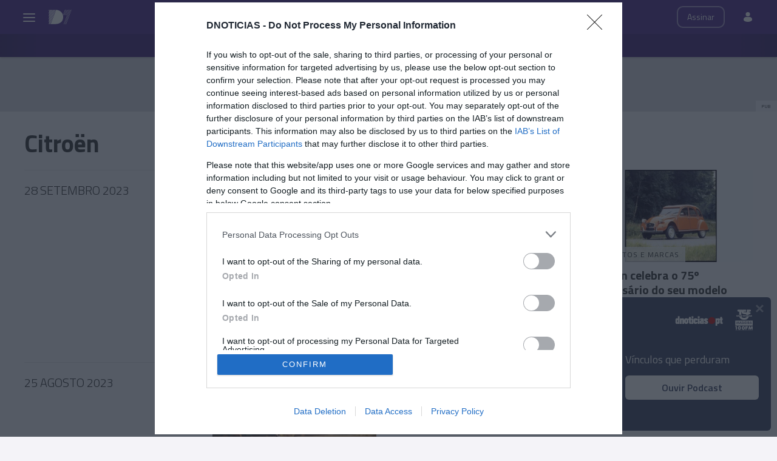

--- FILE ---
content_type: text/css
request_url: https://static-storage.dnoticias.pt/d7-assets.dnoticias.pt/css/generated_style_term.css
body_size: 158
content:


.tag-8654 {
	background: #E10000 !important;
	fill: #FFFFFF !important;
	color: #FFFFFF !important;
}
.tag-8654 .teaser--category_tag {
	content: url(https://static-storage.dnoticias.pt/www-assets.dnoticias.pt/css/custom_icons/tag-8654.svg);
}
.tag-8676 {
	background: #00376B !important;
	fill: #FFFFFF !important;
	color: #FFFFFF !important;
}
.tag-8676 .teaser--category_tag {
	content: url(https://static-storage.dnoticias.pt/www-assets.dnoticias.pt/css/custom_icons/tag-8676.svg);
}
.tag-9154 {
	background: #0C5CE1 !important;
	fill: #FFFFFF !important;
	color: #FFFFFF !important;
}
.tag-9154 .teaser--category_tag {
	content: url(https://static-storage.dnoticias.pt/www-assets.dnoticias.pt/css/custom_icons/tag-9154.svg);
}
.tag-10756 {
	background: #346F00 !important;
	fill: #FFFFFF !important;
	color: #FFFFFF !important;
}
.tag-10756 .teaser--category_tag {
	content: url(https://static-storage.dnoticias.pt/www-assets.dnoticias.pt/css/custom_icons/tag-10756.svg);
}
.tag-10958 {
	background: #28A745 !important;
	fill: #FFFFFF !important;
	color: #FFFFFF !important;
}
.tag-10958 .teaser--category_tag {
	content: url(https://static-storage.dnoticias.pt/www-assets.dnoticias.pt/css/custom_icons/tag-10958.svg);
}
.tag-10981 {
	background: #003162 !important;
	fill: #FFFFFF !important;
	color: #FFFFFF !important;
}
.tag-10981 .teaser--category_tag {
	content: url(https://static-storage.dnoticias.pt/www-assets.dnoticias.pt/css/custom_icons/tag-10981.svg);
}
.tag-8747 {
	background: #FDDC1F !important;
	fill: #323232 !important;
	color: #323232 !important;
}
.tag-8747 .teaser--category_tag {
	content: url(https://static-storage.dnoticias.pt/www-assets.dnoticias.pt/css/custom_icons/tag-8747.svg);
}
.aggregator-1 {
	background: #E10000 !important;
	fill: #FFFFFF !important;
	color: #FFFFFF !important;
}
.aggregator-1 .teaser--category_tag {
	content: url(https://static-storage.dnoticias.pt/www-assets.dnoticias.pt/css/custom_icons/aggregator-1.svg);
}
.aggregator-2 {
	background: #0C5CE1 !important;
	fill: #FFFFFF !important;
	color: #FFFFFF !important;
}
.aggregator-2 .teaser--category_tag {
	content: url(https://static-storage.dnoticias.pt/www-assets.dnoticias.pt/css/custom_icons/aggregator-2.svg);
}
.aggregator-3 {
	background: #00376B !important;
	fill: #FFFFFF !important;
	color: #FFFFFF !important;
}
.aggregator-3 .teaser--category_tag {
	content: url(https://static-storage.dnoticias.pt/www-assets.dnoticias.pt/css/custom_icons/aggregator-3.svg);
}
.aggregator-6 {
	background: #003162 !important;
	fill: #FFFFFF !important;
	color: #FFFFFF !important;
}
.aggregator-6 .teaser--category_tag {
	content: url(https://static-storage.dnoticias.pt/www-assets.dnoticias.pt/css/custom_icons/aggregator-6.svg);
}
.aggregator-5 {
	background: #28A745 !important;
	fill: #FFFFFF !important;
	color: #FFFFFF !important;
}
.aggregator-5 .teaser--category_tag {
	content: url(https://static-storage.dnoticias.pt/www-assets.dnoticias.pt/css/custom_icons/aggregator-5.svg);
}
.aggregator-7 {
	background: #FDDC1F !important;
	fill: #323232 !important;
	color: #323232 !important;
}
.aggregator-7 .teaser--category_tag {
	content: url(https://static-storage.dnoticias.pt/www-assets.dnoticias.pt/css/custom_icons/aggregator-7.svg);
}
.aggregator-4 {
	background: #346F00 !important;
	fill: #FFFFFF !important;
	color: #FFFFFF !important;
}
.aggregator-4 .teaser--category_tag {
	content: url(https://static-storage.dnoticias.pt/www-assets.dnoticias.pt/css/custom_icons/aggregator-4.svg);
}



.tag-12206 {
	background: #D59C14 !important;
	fill: #FFFFFF !important;
	color: #FFFFFF !important;
}
.tag-12206 .teaser--category_tag {
	content: url(https://static-storage.dnoticias.pt/www-assets.dnoticias.pt/css/custom_icons/tag-12206.svg);
}
.aggregator-8 {
	background: #D59C14 !important;
	fill: #FFFFFF !important;
	color: #FFFFFF !important;
}
.aggregator-8 .teaser--category_tag {
	content: url(https://static-storage.dnoticias.pt/www-assets.dnoticias.pt/css/custom_icons/aggregator-8.svg);
}
.tag-12653 {
	background: #0C5CE1 !important;
	fill: #FFFFFF !important;
	color: #FFFFFF !important;
}

.tag-12654 {
	background: #0c5ce1 !important;
	fill: #ffffff !important;
	color: #ffffff !important;
}

.tag-12655 {
	background: #0c5ce1 !important;
	fill: #ffffff !important;
	color: #ffffff !important;
}

.tag-12656 {
	background: #0C5CE1 !important;
	fill: #FFFFFF !important;
	color: #FFFFFF !important;
}

.tag-12657 {
	background: #0C5CE1 !important;
	fill: #FFFFFF !important;
	color: #FFFFFF !important;
}

.tag-6756 {
	background: #0c5ce1 !important;
	fill: #ffffff !important;
	color: #ffffff !important;
}

.tag-12872 {
	background: #9AC10C !important;
	fill: #FFFFFF !important;
	color: #FFFFFF !important;
}
.tag-12872 .teaser--category_tag {
	content: url(https://static-storage.dnoticias.pt/www-assets.dnoticias.pt/css/custom_icons/tag-12872.svg);
}
.aggregator-9 {
	background: #9AC10C !important;
	fill: #FFFFFF !important;
	color: #FFFFFF !important;
}
.aggregator-9 .teaser--category_tag {
	content: url(https://static-storage.dnoticias.pt/www-assets.dnoticias.pt/css/custom_icons/aggregator-9.svg);
}


.aggregator-10 {
	background: #00B921 !important;
	fill: #FFFFFF !important;
	color: #FFFFFF !important;
}
.aggregator-10 .teaser--category_tag {
	content: url(https://static-storage.dnoticias.pt/www-assets.dnoticias.pt/css/custom_icons/aggregator-10.svg);
}
.tag-12533 {
	background: #00B921 !important;
	fill: #FFFFFF !important;
	color: #FFFFFF !important;
}
.tag-12533 .teaser--category_tag {
	content: url(https://static-storage.dnoticias.pt/www-assets.dnoticias.pt/css/custom_icons/tag-12533.svg);
}


.aggregator-11 {
	background: #D3171E !important;
	fill: #FFFFFF !important;
	color: #FFFFFF !important;
}
.aggregator-11 .teaser--category_tag {
	content: url(https://static-storage.dnoticias.pt/www-assets.dnoticias.pt/css/custom_icons/aggregator-11.svg);
}


.tag-13300 {
	background: #D3171E !important;
	fill: #FFFFFF !important;
	color: #FFFFFF !important;
}
.tag-13300 .teaser--category_tag {
	content: url(https://static-storage.dnoticias.pt/www-assets.dnoticias.pt/css/custom_icons/tag-13300.svg);
}
.tag-13726 {
	background: #051C5F !important;
	fill: #FFFFFF !important;
	color: #FFFFFF !important;
}
.tag-13726 .teaser--category_tag {
	content: url(https://static-storage.dnoticias.pt/www-assets.dnoticias.pt/css/custom_icons/tag-13726.svg);
}
.aggregator-12 {
	background: #051C5F !important;
	fill: #FFFFFF !important;
	color: #FFFFFF !important;
}
.aggregator-12 .teaser--category_tag {
	content: url(https://static-storage.dnoticias.pt/www-assets.dnoticias.pt/css/custom_icons/aggregator-12.svg);
}
.tag-9350 {
	background: #7F2C16 !important;
	fill: #FFFFFF !important;
	color: #FFFFFF !important;
}

.aggregator-13 {
	background: #7F2C16 !important;
	fill: #FFFFFF !important;
	color: #FFFFFF !important;
}






.tag-8890 {
	background: #24B25C !important;
	fill: #FFFFFF !important;
	color: #FFFFFF !important;
}
.tag-8890 .teaser--category_tag {
	content: url(https://static-storage.dnoticias.pt/www-assets.dnoticias.pt/css/custom_icons/tag-8890.svg);
}
.tag-9069 {
	background: #1F9B50 !important;
	fill: #FFFFFF !important;
	color: #FFFFFF !important;
}
.tag-9069 .teaser--category_tag {
	content: url(https://static-storage.dnoticias.pt/www-assets.dnoticias.pt/css/custom_icons/tag-9069.svg);
}
.aggregator-14 {
	background: #24B25C !important;
	fill: #FFFFFF !important;
	color: #FFFFFF !important;
}
.aggregator-14 .teaser--category_tag {
	content: url(https://static-storage.dnoticias.pt/www-assets.dnoticias.pt/css/custom_icons/aggregator-14.svg);
}
.aggregator-15 {
	background: #1F9B50 !important;
	fill: #FFFFFF !important;
	color: #FFFFFF !important;
}
.aggregator-15 .teaser--category_tag {
	content: url(https://static-storage.dnoticias.pt/www-assets.dnoticias.pt/css/custom_icons/aggregator-15.svg);
}
.tag-8852 {
	background: #10AF93 !important;
	fill: #FFFFFF !important;
	color: #FFFFFF !important;
}
.tag-8852 .teaser--category_tag {
	content: url(https://static-storage.dnoticias.pt/d7-assets.dnoticias.pt/css/custom_icons/tag-8852.svg);
}
.siteconfig-2 {
	background: #4B298C !important;
	fill: #FFFFFF !important;
	color: #FFFFFF !important;
}
.siteconfig-2 .teaser--category_tag {
	content: url(https://static-storage.dnoticias.pt/d7-assets.dnoticias.pt/css/custom_icons/siteconfig-2.svg);
}
.tag-22360 {
	background: #0C5CE1 !important;
	fill: #FFFFFF !important;
	color: #FFFFFF !important;
}

.aggregator-24 {
	background: #0C5CE1 !important;
	fill: #FFFFFF !important;
	color: #FFFFFF !important;
}


--- FILE ---
content_type: application/javascript; charset=UTF-8
request_url: https://d7.dnoticias.pt/cdn-cgi/challenge-platform/scripts/jsd/main.js
body_size: 7639
content:
window._cf_chl_opt={AKGCx8:'b'};~function(F7,JE,JK,JW,Jx,JQ,JM,F0,F1,F3){F7=S,function(z,J,FE,F6,F,T){for(FE={z:334,J:402,F:214,T:202,I:355,N:312,y:173,m:197,n:210},F6=S,F=z();!![];)try{if(T=parseInt(F6(FE.z))/1+-parseInt(F6(FE.J))/2+parseInt(F6(FE.F))/3+-parseInt(F6(FE.T))/4+parseInt(F6(FE.I))/5+-parseInt(F6(FE.N))/6*(parseInt(F6(FE.y))/7)+-parseInt(F6(FE.m))/8*(-parseInt(F6(FE.n))/9),J===T)break;else F.push(F.shift())}catch(I){F.push(F.shift())}}(H,162952),JE=this||self,JK=JE[F7(280)],JW=null,Jx=JZ(),JQ={},JQ[F7(256)]='o',JQ[F7(175)]='s',JQ[F7(234)]='u',JQ[F7(270)]='z',JQ[F7(305)]='n',JQ[F7(351)]='I',JQ[F7(222)]='b',JM=JQ,JE[F7(310)]=function(z,J,F,T,Tc,TU,Te,Fs,I,y,g,R,j,s,V){if(Tc={z:182,J:364,F:261,T:185,I:347,N:252,y:171,m:369,n:369,g:230,R:188,j:217,b:380,s:328,k:276,f:348,V:246,C:246,o:340},TU={z:358,J:217,F:380,T:182,I:186,N:290},Te={z:387,J:177,F:344,T:187},Fs=F7,I={'OwkSU':function(C,o){return C<o},'HwhMC':function(C,o){return o===C},'EPqrs':function(C,o){return C+o},'XocLp':function(C,o){return C(o)},'viHhT':function(C,o){return C+o},'YRStU':function(C,o,P){return C(o,P)},'wppZJ':function(C,o){return C+o}},null===J||I[Fs(Tc.z)](void 0,J))return T;for(y=I[Fs(Tc.J)](JD,J),z[Fs(Tc.F)][Fs(Tc.T)]&&(y=y[Fs(Tc.I)](z[Fs(Tc.F)][Fs(Tc.T)](J))),y=z[Fs(Tc.N)][Fs(Tc.y)]&&z[Fs(Tc.m)]?z[Fs(Tc.N)][Fs(Tc.y)](new z[(Fs(Tc.n))](y)):function(C,Fk,o){for(Fk=Fs,C[Fk(TU.z)](),o=0;I[Fk(TU.J)](o,C[Fk(TU.F)]);I[Fk(TU.T)](C[o],C[I[Fk(TU.I)](o,1)])?C[Fk(TU.N)](o+1,1):o+=1);return C}(y),g='nAsAaAb'.split('A'),g=g[Fs(Tc.g)][Fs(Tc.R)](g),R=0;I[Fs(Tc.j)](R,y[Fs(Tc.b)]);j=y[R],s=JG(z,J,j),g(s)?(V='s'===s&&!z[Fs(Tc.s)](J[j]),Fs(Tc.k)===I[Fs(Tc.f)](F,j)?I[Fs(Tc.V)](N,I[Fs(Tc.f)](F,j),s):V||I[Fs(Tc.C)](N,F+j,J[j])):N(I[Fs(Tc.o)](F,j),s),R++);return T;function N(C,o,Fb){Fb=S,Object[Fb(Te.z)][Fb(Te.J)][Fb(Te.F)](T,o)||(T[o]=[]),T[o][Fb(Te.T)](C)}},F0=F7(260)[F7(291)](';'),F1=F0[F7(230)][F7(188)](F0),JE[F7(383)]=function(J,F,TE,Ff,T,I,N,y,m,n){for(TE={z:223,J:315,F:215,T:201,I:380,N:233,y:187,m:327},Ff=F7,T={},T[Ff(TE.z)]=function(g,R){return g<R},T[Ff(TE.J)]=function(g,R){return g===R},T[Ff(TE.F)]=function(g,R){return g+R},I=T,N=Object[Ff(TE.T)](F),y=0;y<N[Ff(TE.I)];y++)if(m=N[y],'f'===m&&(m='N'),J[m]){for(n=0;I[Ff(TE.z)](n,F[N[y]][Ff(TE.I)]);I[Ff(TE.J)](-1,J[m][Ff(TE.N)](F[N[y]][n]))&&(F1(F[N[y]][n])||J[m][Ff(TE.y)](I[Ff(TE.F)]('o.',F[N[y]][n]))),n++);}else J[m]=F[N[y]][Ff(TE.m)](function(g){return'o.'+g})},F3=function(Ip,II,IT,IF,IJ,Iz,FC,J,F,T,I){return Ip={z:273,J:211,F:288,T:275,I:184},II={z:303,J:178,F:347,T:201,I:342,N:397,y:287,m:346,n:287,g:295,R:403,j:316,b:397,s:267,k:187,f:391,V:287,C:193,o:281,a:349,P:267,e:345,U:393,c:209,B:325,X:287,Y:245,E:187,K:245,W:378,A:287},IT={z:380},IF={z:238},IJ={z:380,J:245,F:387,T:177,I:344,N:177,y:344,m:238,n:187,g:238,R:391,j:200,b:339,s:306,k:187,f:172,V:350,C:172,o:187,a:287,P:287,e:172,U:296,c:237,B:288,X:177,Y:238,E:356,K:306,W:172,A:238,L:304,d:206,l:354,O:281,i:172,v:392,Z:187,x:238,h:304,Q:316,M:375,G:187,D:287,H0:354,H1:295,H2:325,H3:300,H4:187,H5:172,H6:266,H7:289,H8:339,H9:300,HH:209},Iz={z:212,J:333,F:321},FC=F7,J={'WRdlo':FC(Ip.z),'QNMoa':FC(Ip.J),'QWBUy':function(N,m){return N>m},'NflCp':function(N,m){return m&N},'PfNtb':function(N,m){return m==N},'LLTbB':function(N,m){return N-m},'jawLO':function(N,y){return N(y)},'BlWbu':function(N,m){return N-m},'PyhbM':function(N,m){return m!==N},'PfstE':FC(Ip.F),'XoHnP':function(N,m){return N<m},'sijrB':function(N,m){return N>m},'EuHpe':function(N,m){return m|N},'eiDPl':function(N,m){return N<<m},'AFWRd':function(N,m){return m&N},'Srmpv':function(N,m){return N<m},'pRjZa':function(N,m){return m&N},'ewUIa':function(N,m){return m==N},'ncWJa':function(N,m){return N&m},'UDCnc':function(N,m){return N==m},'kdrwS':function(N,m){return N-m},'dwpmM':function(N,m){return N<m},'AAAaA':function(N,m){return N-m},'lPNAl':function(N,y){return N(y)},'xUPeD':function(N,m){return m&N},'pTXBg':function(N,y){return N(y)},'JsFRV':function(N,m){return N*m},'WIXWq':function(N,m){return N!=m},'xAdEL':function(N,y){return N(y)},'bkEsg':function(N,y){return N(y)},'botqo':function(N,m){return N<m},'wJRjO':function(N,m){return N==m}},F=String[FC(Ip.T)],T={'h':function(N,IS,Ft){if(IS={z:301,J:245},Ft=FC,Ft(Iz.z)===J[Ft(Iz.J)])J(Ft(Iz.F));else return null==N?'':T.g(N,6,function(m,Fo){return Fo=Ft,J[Fo(IS.z)][Fo(IS.J)](m)})},'g':function(N,y,R,Fa,j,s,V,C,o,P,U,B,X,Y,E,K,W,A){if(Fa=FC,null==N)return'';for(s={},V={},C='',o=2,P=3,U=2,B=[],X=0,Y=0,E=0;E<N[Fa(IJ.z)];E+=1)if(K=N[Fa(IJ.J)](E),Object[Fa(IJ.F)][Fa(IJ.T)][Fa(IJ.I)](s,K)||(s[K]=P++,V[K]=!0),W=C+K,Object[Fa(IJ.F)][Fa(IJ.N)][Fa(IJ.I)](s,W))C=W;else{if(Object[Fa(IJ.F)][Fa(IJ.T)][Fa(IJ.y)](V,C)){if(256>C[Fa(IJ.m)](0)){for(j=0;j<U;X<<=1,y-1==Y?(Y=0,B[Fa(IJ.n)](R(X)),X=0):Y++,j++);for(A=C[Fa(IJ.g)](0),j=0;J[Fa(IJ.R)](8,j);X=X<<1|J[Fa(IJ.j)](A,1),J[Fa(IJ.b)](Y,J[Fa(IJ.s)](y,1))?(Y=0,B[Fa(IJ.k)](J[Fa(IJ.f)](R,X)),X=0):Y++,A>>=1,j++);}else{for(A=1,j=0;j<U;X=A|X<<1.26,Y==J[Fa(IJ.V)](y,1)?(Y=0,B[Fa(IJ.n)](J[Fa(IJ.C)](R,X)),X=0):Y++,A=0,j++);for(A=C[Fa(IJ.m)](0),j=0;16>j;X=X<<1.1|J[Fa(IJ.j)](A,1),Y==y-1?(Y=0,B[Fa(IJ.o)](R(X)),X=0):Y++,A>>=1,j++);}o--,0==o&&(o=Math[Fa(IJ.a)](2,U),U++),delete V[C]}else for(A=s[C],j=0;j<U;X=1.91&A|X<<1,y-1==Y?(Y=0,B[Fa(IJ.o)](R(X)),X=0):Y++,A>>=1,j++);C=(o--,0==o&&(o=Math[Fa(IJ.P)](2,U),U++),s[W]=P++,J[Fa(IJ.e)](String,K))}if(J[Fa(IJ.U)]('',C)){if(J[Fa(IJ.c)]===Fa(IJ.B)){if(Object[Fa(IJ.F)][Fa(IJ.X)][Fa(IJ.y)](V,C)){if(256>C[Fa(IJ.Y)](0)){for(j=0;J[Fa(IJ.E)](j,U);X<<=1,Y==J[Fa(IJ.K)](y,1)?(Y=0,B[Fa(IJ.o)](J[Fa(IJ.W)](R,X)),X=0):Y++,j++);for(A=C[Fa(IJ.A)](0),j=0;J[Fa(IJ.L)](8,j);X=J[Fa(IJ.d)](J[Fa(IJ.l)](X,1),J[Fa(IJ.O)](A,1)),Y==y-1?(Y=0,B[Fa(IJ.n)](J[Fa(IJ.i)](R,X)),X=0):Y++,A>>=1,j++);}else{for(A=1,j=0;J[Fa(IJ.v)](j,U);X=X<<1.09|A,y-1==Y?(Y=0,B[Fa(IJ.Z)](R(X)),X=0):Y++,A=0,j++);for(A=C[Fa(IJ.x)](0),j=0;J[Fa(IJ.h)](16,j);X=J[Fa(IJ.d)](X<<1.77,J[Fa(IJ.Q)](A,1)),J[Fa(IJ.M)](Y,y-1)?(Y=0,B[Fa(IJ.G)](R(X)),X=0):Y++,A>>=1,j++);}o--,o==0&&(o=Math[Fa(IJ.D)](2,U),U++),delete V[C]}else for(A=s[C],j=0;j<U;X=J[Fa(IJ.H0)](X,1)|J[Fa(IJ.H1)](A,1),J[Fa(IJ.H2)](Y,J[Fa(IJ.H3)](y,1))?(Y=0,B[Fa(IJ.H4)](J[Fa(IJ.H5)](R,X)),X=0):Y++,A>>=1,j++);o--,o==0&&U++}else return}for(A=2,j=0;J[Fa(IJ.H6)](j,U);X=X<<1|1&A,Y==J[Fa(IJ.H7)](y,1)?(Y=0,B[Fa(IJ.o)](R(X)),X=0):Y++,A>>=1,j++);for(;;)if(X<<=1,J[Fa(IJ.H8)](Y,J[Fa(IJ.H9)](y,1))){B[Fa(IJ.H4)](R(X));break}else Y++;return B[Fa(IJ.HH)]('')},'j':function(N,FP){return FP=FC,null==N?'':''==N?null:T.i(N[FP(IT.z)],32768,function(y,Fe){return Fe=FP,N[Fe(IF.z)](y)})},'i':function(N,y,R,FU,j,s,V,C,o,P,U,B,X,Y,E,K,A,O,W){if(FU=FC,FU(II.z)===FU(II.J)){for(O=[];null!==y;O=O[FU(II.F)](K[FU(II.T)](o)),y=R[FU(II.I)](j));return O}else{for(j=[],s=4,V=4,C=3,o=[],B=J[FU(II.N)](R,0),X=y,Y=1,P=0;3>P;j[P]=P,P+=1);for(E=0,K=Math[FU(II.y)](2,2),U=1;U!=K;W=J[FU(II.m)](B,X),X>>=1,0==X&&(X=y,B=R(Y++)),E|=(0<W?1:0)*U,U<<=1);switch(E){case 0:for(E=0,K=Math[FU(II.n)](2,8),U=1;K!=U;W=J[FU(II.g)](B,X),X>>=1,X==0&&(X=y,B=J[FU(II.N)](R,Y++)),E|=U*(0<W?1:0),U<<=1);A=J[FU(II.R)](F,E);break;case 1:for(E=0,K=Math[FU(II.y)](2,16),U=1;U!=K;W=J[FU(II.j)](B,X),X>>=1,X==0&&(X=y,B=J[FU(II.b)](R,Y++)),E|=J[FU(II.s)](0<W?1:0,U),U<<=1);A=F(E);break;case 2:return''}for(P=j[3]=A,o[FU(II.k)](A);;){if(J[FU(II.f)](Y,N))return'';for(E=0,K=Math[FU(II.V)](2,C),U=1;J[FU(II.C)](U,K);W=J[FU(II.o)](B,X),X>>=1,0==X&&(X=y,B=R(Y++)),E|=U*(0<W?1:0),U<<=1);switch(A=E){case 0:for(E=0,K=Math[FU(II.V)](2,8),U=1;J[FU(II.C)](U,K);W=B&X,X>>=1,X==0&&(X=y,B=J[FU(II.a)](R,Y++)),E|=J[FU(II.P)](0<W?1:0,U),U<<=1);j[V++]=F(E),A=V-1,s--;break;case 1:for(E=0,K=Math[FU(II.y)](2,16),U=1;K!=U;W=X&B,X>>=1,X==0&&(X=y,B=J[FU(II.e)](R,Y++)),E|=(J[FU(II.U)](0,W)?1:0)*U,U<<=1);j[V++]=F(E),A=V-1,s--;break;case 2:return o[FU(II.c)]('')}if(J[FU(II.B)](0,s)&&(s=Math[FU(II.X)](2,C),C++),j[A])A=j[A];else if(A===V)A=P+P[FU(II.Y)](0);else return null;o[FU(II.E)](A),j[V++]=P+A[FU(II.K)](0),s--,P=A,J[FU(II.W)](0,s)&&(s=Math[FU(II.A)](2,C),C++)}}}},I={},I[FC(Ip.I)]=T.h,I}(),F4();function Ji(T3,FF,z,J,F,T){return T3={z:390,J:204,F:262,T:374,I:259},FF=F7,z={'qRNyW':function(I){return I()},'SJJjC':function(I,N){return I/N},'LKMGh':function(I,N){return I-N}},J=3600,F=z[FF(T3.z)](Jw),T=Math[FF(T3.J)](z[FF(T3.F)](Date[FF(T3.T)](),1e3)),z[FF(T3.I)](T,F)>J?![]:!![]}function S(u,z,J,F){return u=u-170,J=H(),F=J[u],F}function Jh(I,N,TI,Fn,y,m,n,g,R,j,b,s,k,f){if(TI={z:366,J:225,F:257,T:189,I:363,N:319,y:307,m:274,n:180,g:360,R:386,j:308,b:249,s:331,k:282,f:213,V:323,C:318,o:386,a:396,P:389,e:386,U:216,c:386,B:272,X:359,Y:398,E:399,K:336,W:294,A:194,L:184},Fn=F7,y={},y[Fn(TI.z)]=function(V,C){return V+C},y[Fn(TI.J)]=Fn(TI.F),y[Fn(TI.T)]=Fn(TI.I),y[Fn(TI.N)]=Fn(TI.y),m=y,!JO(0))return![];g=(n={},n[Fn(TI.m)]=I,n[Fn(TI.n)]=N,n);try{R=JE[Fn(TI.g)],j=m[Fn(TI.z)](m[Fn(TI.J)]+JE[Fn(TI.R)][Fn(TI.j)]+Fn(TI.b),R.r)+m[Fn(TI.T)],b=new JE[(Fn(TI.s))](),b[Fn(TI.k)](m[Fn(TI.N)],j),b[Fn(TI.f)]=2500,b[Fn(TI.V)]=function(){},s={},s[Fn(TI.C)]=JE[Fn(TI.o)][Fn(TI.C)],s[Fn(TI.a)]=JE[Fn(TI.o)][Fn(TI.a)],s[Fn(TI.P)]=JE[Fn(TI.e)][Fn(TI.P)],s[Fn(TI.U)]=JE[Fn(TI.c)][Fn(TI.B)],s[Fn(TI.X)]=Jx,k=s,f={},f[Fn(TI.Y)]=g,f[Fn(TI.E)]=k,f[Fn(TI.K)]=Fn(TI.W),b[Fn(TI.A)](F3[Fn(TI.L)](f))}catch(V){}}function JZ(TJ,Fm){return TJ={z:367},Fm=F7,crypto&&crypto[Fm(TJ.z)]?crypto[Fm(TJ.z)]():''}function JG(z,J,F,Tb,FR,T,I,N,y,m){for(Tb={z:256,J:224,F:231,T:291,I:252,N:241,y:242,m:384,n:242,g:265,R:265,j:208,b:221,s:174,k:258,f:297},FR=F7,T={'mjfjq':function(n,g){return n==g},'fsYYO':FR(Tb.z),'vCFAw':FR(Tb.J),'NAARy':function(n,g,R){return n(g,R)},'vbujw':function(n,g){return n==g},'rylPY':function(n,g){return n===g},'xFwty':function(n,g){return n===g}},I=FR(Tb.F)[FR(Tb.T)]('|'),N=0;!![];){switch(I[N++]){case'0':if(z[FR(Tb.I)][FR(Tb.N)](y))return'a';continue;case'1':if(T[FR(Tb.y)](T[FR(Tb.m)],typeof y))try{if(T[FR(Tb.n)](FR(Tb.J),typeof y[FR(Tb.g)]))return y[FR(Tb.R)](function(){}),'p'}catch(n){}continue;case'2':return T[FR(Tb.j)]==m?T[FR(Tb.b)](Jr,z,y)?'N':'f':JM[m]||'?';case'3':continue;case'4':if(T[FR(Tb.s)](null,y))return void 0===y?'u':'x';continue;case'5':m=typeof y;continue;case'6':if(T[FR(Tb.k)](y,z[FR(Tb.I)]))return'D';continue;case'7':if(!1===y)return'F';continue;case'8':if(T[FR(Tb.f)](!0,y))return'T';continue;case'9':try{y=J[F]}catch(g){return'i'}continue}break}}function Jv(z,J,Tz,Tu,TH,T9,T8,FT,F,T,I,N,y,m,n){for(Tz={z:302,J:257,F:213,T:292,I:321,N:192,y:291,m:299,n:353,g:218,R:326,j:218,b:326,s:357,k:330,f:199,V:386,C:360,o:317,a:282,P:307,e:248,U:248,c:400,B:386,X:308,Y:220,E:331,K:213,W:323,A:191,L:332,d:309,l:179,O:194,i:184,v:341},Tu={z:377},TH={z:285},T9={z:207,J:255,F:219,T:251,I:313,N:207},T8={z:376},FT=F7,F={'IJjTQ':FT(Tz.z),'WgyHI':function(g){return g()},'YQXQC':function(g){return g()},'mMRha':function(g,R){return g+R},'hBtvz':FT(Tz.J),'anJul':FT(Tz.F),'osSgi':function(g,R){return g(R)},'Cuusj':FT(Tz.T),'igXpn':FT(Tz.I)},T=F[FT(Tz.N)][FT(Tz.y)]('|'),I=0;!![];){switch(T[I++]){case'0':m[FT(Tz.m)]=function(FI){FI=FT,J(n[FI(T8.z)])};continue;case'1':N={'t':F[FT(Tz.n)](Jw),'lhr':JK[FT(Tz.g)]&&JK[FT(Tz.g)][FT(Tz.R)]?JK[FT(Tz.j)][FT(Tz.b)]:'','api':y[FT(Tz.s)]?!![]:![],'c':F[FT(Tz.k)](Jd),'payload':z};continue;case'2':console[FT(Tz.f)](JE[FT(Tz.V)]);continue;case'3':y=JE[FT(Tz.C)];continue;case'4':m[FT(Tz.o)]=function(Fp){Fp=FT,m[Fp(T9.z)]>=200&&m[Fp(T9.z)]<300?J(n[Fp(T9.J)]):n[Fp(T9.F)](J,n[Fp(T9.T)](n[Fp(T9.I)],m[Fp(T9.N)]))};continue;case'5':m[FT(Tz.a)](FT(Tz.P),F[FT(Tz.e)](F[FT(Tz.e)](F[FT(Tz.U)](F[FT(Tz.c)],JE[FT(Tz.B)][FT(Tz.X)]),FT(Tz.Y)),y.r));continue;case'6':m=new JE[(FT(Tz.E))]();continue;case'7':y[FT(Tz.s)]&&(m[FT(Tz.K)]=5e3,m[FT(Tz.W)]=function(FN){FN=FT,J(n[FN(TH.z)])});continue;case'8':n={'fbjcE':F[FT(Tz.A)],'hefLy':FT(Tz.L),'mfeRP':function(g,R,Fy){return Fy=FT,F[Fy(Tu.z)](g,R)},'hqNso':function(g,R){return g+R},'JFSrQ':F[FT(Tz.d)],'LxsJF':F[FT(Tz.l)]};continue;case'9':m[FT(Tz.O)](F3[FT(Tz.i)](JSON[FT(Tz.v)](N)));continue}break}}function Jd(FZ,Fu,z){return FZ={z:271,J:381},Fu=F7,z={'lpgVz':function(J,F){return F!==J},'moldO':function(J){return J()}},z[Fu(FZ.z)](z[Fu(FZ.J)](JL),null)}function JA(z,Fd,FL,F8,J,F){Fd={z:239,J:224,F:362,T:284},FL={z:263,J:324,F:279,T:368,I:247,N:238},F8=F7,J={'FaAMv':F8(Fd.z),'ieQZQ':function(T,I){return I===T},'uzXDr':F8(Fd.J),'HxHIB':function(T){return T()},'FQYnq':function(T){return T()}},F=J[F8(Fd.F)](F2),Jv(F.r,function(T,F9){if(F9=F8,J[F9(FL.z)]!==F9(FL.J))J[F9(FL.F)](typeof z,J[F9(FL.T)])&&z(T),J[F9(FL.I)](Jl);else return F[F9(FL.N)](T)}),F.e&&Jh(F8(Fd.T),F.e)}function H(IV){return IV='255766wERKrt,vbujw,string,TCoOp,hasOwnProperty,UYrKN,igXpn,TYlZ6,vgrwi,HwhMC,DOMContentLoaded,XSuVdpV,getOwnPropertyNames,EPqrs,push,bind,cGIgp,emKLx,anJul,IJjTQ,WIXWq,send,sid,appendChild,5464DKUmdk,VUFLc,log,NflCp,keys,247252lVwYUW,UIUxy,floor,navigator,EuHpe,status,vCFAw,join,1233JQOzmk,oksyU,YiTbQ,timeout,739026AFKjlw,hqtUr,pkLOA2,OwkSU,location,mfeRP,/jsd/oneshot/d251aa49a8a3/0.682696745083204:1769614121:D_2_J2eAnzmx4ebzRGFYUyKQEbA4wv3UsHiMEhiBY98/,NAARy,boolean,vvLww,function,KuLMT,cloudflare-invisible,cwCgq,VAgyx,kZOCn,includes,3|9|4|1|0|6|8|7|5|2,postMessage,indexOf,undefined,body,random,PfstE,charCodeAt,qjPxw,YQLjl,isArray,mjfjq,style,createElement,charAt,YRStU,HxHIB,mMRha,/b/ov1/0.682696745083204:1769614121:D_2_J2eAnzmx4ebzRGFYUyKQEbA4wv3UsHiMEhiBY98/,display: none,hqNso,Array,WqfQC,lAASA,hefLy,object,/cdn-cgi/challenge-platform/h/,rylPY,LKMGh,_cf_chl_opt;JJgc4;PJAn2;kJOnV9;IWJi4;OHeaY1;DqMg0;FKmRv9;LpvFx1;cAdz2;PqBHf2;nFZCC5;ddwW5;pRIb1;rxvNi8;RrrrA2;erHi9,Object,SJJjC,FaAMv,pTogm,catch,dwpmM,JsFRV,event,error,symbol,lpgVz,aUjz8,we$cMCWnkEVoYXPJ9gLbtzU4sQ7dORAT6q82fZSiN01a5hK-3mvIFBpjryx+HuGDl,AdeF3,fromCharCode,d.cookie,KmjdY,parent,ieQZQ,document,AFWRd,open,detail,error on cf_chl_props,fbjcE,iframe,pow,IQNxd,AAAaA,splice,split,http-code:,rLilS,jsd,ncWJa,PyhbM,xFwty,Function,onerror,kdrwS,WRdlo,8|3|2|6|5|7|4|0|1|9,pJbcD,sijrB,number,LLTbB,POST,AKGCx8,Cuusj,pRIb1,addEventListener,6IGFpMv,JFSrQ,xFRXQ,YWqVE,pRjZa,onload,CnwA5,CemAx,[native code],xhr-error,WnGbM,ontimeout,iVvNi,UDCnc,href,map,isNaN,onreadystatechange,YQXQC,XMLHttpRequest,success,QNMoa,71764VQiobd,fAvnY,source,OBObi,nLslb,PfNtb,wppZJ,stringify,getPrototypeOf,readyState,call,bkEsg,xUPeD,concat,viHhT,xAdEL,BlWbu,bigint,rbLAE,WgyHI,eiDPl,627100HkPYAK,XoHnP,api,sort,JBxy9,__CF$cv$params,lhhBi,FQYnq,/invisible/jsd,XocLp,contentWindow,gKpCd,randomUUID,uzXDr,Set,wQisy,wLxkw,DTucW,tabIndex,now,ewUIa,LxsJF,osSgi,wJRjO,1|4|3|0|2,length,moldO,ebEiF,rxvNi8,fsYYO,clientInformation,_cf_chl_opt,prototype,contentDocument,LRmiB4,qRNyW,QWBUy,Srmpv,botqo,toString,Lktgp,SSTpq3,lPNAl,errorInfoObject,chctx,hBtvz,loading,551588SOtDjB,pTXBg,KZFPc,IaKwA,removeChild,from,jawLO'.split(','),H=function(){return IV},H()}function Jw(FD,FJ,z,J){return FD={z:360,J:204,F:228},FJ=F7,z={'VAgyx':function(F,T){return F(T)}},J=JE[FJ(FD.z)],Math[FJ(FD.J)](+z[FJ(FD.F)](atob,J.t))}function F2(TK,FV,T,I,N,y,m,n,g){I=(TK={z:335,J:205,F:244,T:286,I:243,N:250,y:373,m:235,n:196,g:365,R:385,j:388,b:170},FV=F7,T={},T[FV(TK.z)]=FV(TK.J),T);try{return N=JK[FV(TK.F)](FV(TK.T)),N[FV(TK.I)]=FV(TK.N),N[FV(TK.y)]='-1',JK[FV(TK.m)][FV(TK.n)](N),y=N[FV(TK.g)],m={},m=pRIb1(y,y,'',m),m=pRIb1(y,y[FV(TK.R)]||y[I[FV(TK.z)]],'n.',m),m=pRIb1(y,N[FV(TK.j)],'d.',m),JK[FV(TK.m)][FV(TK.b)](N),n={},n.r=m,n.e=null,n}catch(R){return g={},g.r={},g.e=R,g}}function F5(T,I,If,FY,N,y,m,n){if(If={z:293,J:332,F:229,T:226,I:277,N:269,y:357,m:336,n:226,g:195,R:268,j:278,b:232,s:195,k:268,f:277,V:283},FY=F7,N={},N[FY(If.z)]=FY(If.J),N[FY(If.F)]=FY(If.T),N[FY(If.I)]=FY(If.N),y=N,!T[FY(If.y)])return;I===y[FY(If.z)]?(m={},m[FY(If.m)]=FY(If.n),m[FY(If.g)]=T.r,m[FY(If.R)]=FY(If.J),JE[FY(If.j)][FY(If.b)](m,'*')):(n={},n[FY(If.m)]=y[FY(If.F)],n[FY(If.s)]=T.r,n[FY(If.k)]=y[FY(If.f)],n[FY(If.V)]=I,JE[FY(If.j)][FY(If.b)](n,'*'))}function JO(J,Fr,Fz,F,T){return Fr={z:264,J:236},Fz=F7,F={},F[Fz(Fr.z)]=function(I,N){return I<N},T=F,T[Fz(Fr.z)](Math[Fz(Fr.J)](),J)}function Jr(J,F,TN,Fg,T,I){return TN={z:352,J:298,F:387,T:394,I:344,N:233,y:320},Fg=F7,T={},T[Fg(TN.z)]=function(N,m){return N<m},I=T,F instanceof J[Fg(TN.J)]&&I[Fg(TN.z)](0,J[Fg(TN.J)][Fg(TN.F)][Fg(TN.T)][Fg(TN.I)](F)[Fg(TN.N)](Fg(TN.y)))}function F4(Ik,Is,Ij,IR,Fc,z,J,y,m,n,g,F,T,I){if(Ik={z:379,J:395,F:183,T:360,I:314,N:240,y:176,m:190,n:227,g:291,R:305,j:382,b:254,s:343,k:401,f:311,V:198,C:338,o:311,a:361,P:329},Is={z:405,J:343,F:401,T:329},Ij={z:314},IR={z:254,J:337,F:372},Fc=F7,z={'cwCgq':Fc(Ik.z),'ebEiF':function(N,m){return N<m},'lAASA':function(N,m){return m!==N},'OBObi':Fc(Ik.J),'xFRXQ':function(N){return N()},'IaKwA':function(N){return N()},'YQLjl':function(N,m){return N!==m},'lhhBi':Fc(Ik.F)},J=JE[Fc(Ik.T)],!J)return;if(!z[Fc(Ik.I)](Ji)){if(z[Fc(Ik.N)](Fc(Ik.y),Fc(Ik.m)))return;else for(y=z[Fc(Ik.n)][Fc(Ik.g)]('|'),m=0;!![];){switch(y[m++]){case'0':if(typeof g!==Fc(Ik.R)||z[Fc(Ik.j)](g,30))return null;continue;case'1':n=J[Fc(Ik.T)];continue;case'2':return g;case'3':g=n.i;continue;case'4':if(!n)return null;continue}break}}if(F=![],T=function(FB){if(FB=Fc,!F){if(F=!![],!z[FB(Ij.z)](Ji))return;JA(function(y,Fq){if(Fq=FB,z[Fq(IR.z)](z[Fq(IR.J)],Fq(IR.F)))F5(J,y);else return})}},z[Fc(Ik.b)](JK[Fc(Ik.s)],Fc(Ik.k)))T();else if(JE[Fc(Ik.f)]){if(Fc(Ik.V)!==Fc(Ik.C))JK[Fc(Ik.o)](z[Fc(Ik.a)],T);else return}else I=JK[Fc(Ik.P)]||function(){},JK[Fc(Ik.P)]=function(FX){FX=Fc,z[FX(Is.z)](I),JK[FX(Is.J)]!==FX(Is.F)&&(JK[FX(Is.T)]=I,T())}}function JL(Fw,FH,J,F,T,I){if(Fw={z:322,J:203,F:181,T:370,I:360,N:322,y:203,m:273,n:245,g:305,R:253,j:253},FH=F7,J={},J[FH(Fw.z)]=function(N,m){return N===m},J[FH(Fw.J)]=FH(Fw.F),J[FH(Fw.T)]=function(N,m){return N<m},F=J,T=JE[FH(Fw.I)],!T)return F[FH(Fw.N)](F[FH(Fw.J)],F[FH(Fw.y)])?null:FH(Fw.m)[FH(Fw.n)](J);if(I=T.i,typeof I!==FH(Fw.g)||F[FH(Fw.T)](I,30)){if(FH(Fw.R)===FH(Fw.j))return null;else T=I[N]}return I}function Jl(FQ,FS,z,J){if(FQ={z:404},FS=F7,z={'KZFPc':function(F,T,I){return F(T,I)}},J=JL(),J===null)return;JW=(JW&&clearTimeout(JW),z[FS(FQ.z)](setTimeout,function(){JA()},J*1e3))}function JD(J,Tk,Fj,F,T,I){for(Tk={z:371,J:371,F:347,T:201,I:342},Fj=F7,F={},F[Fj(Tk.z)]=function(N,m){return N!==m},T=F,I=[];T[Fj(Tk.J)](null,J);I=I[Fj(Tk.F)](Object[Fj(Tk.T)](J)),J=Object[Fj(Tk.I)](J));return I}}()